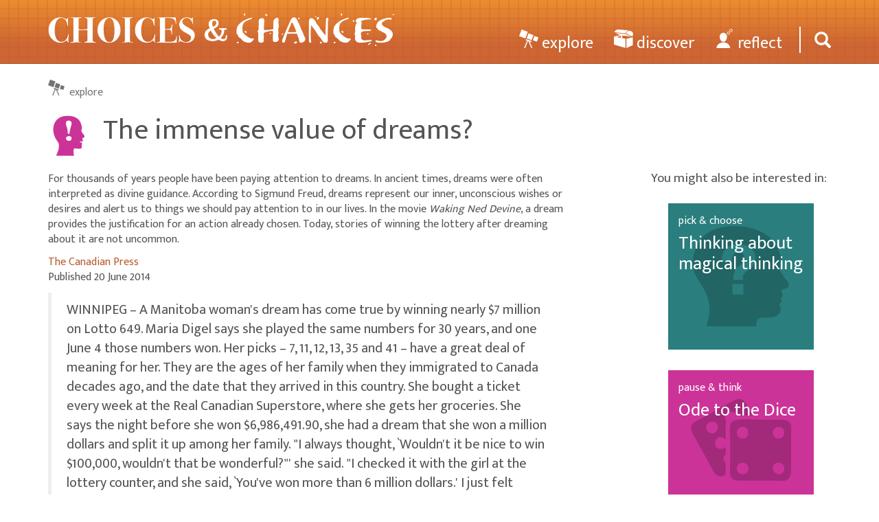

--- FILE ---
content_type: text/html; charset=UTF-8
request_url: https://www.choicesandchances.ca/think/immense-value-dreams
body_size: 29957
content:
<!DOCTYPE html>
<html  lang="en" dir="ltr">
  <head>
    <meta charset="utf-8" />
<noscript><style>form.antibot * :not(.antibot-message) { display: none !important; }</style>
</noscript><link rel="canonical" href="https://www.choicesandchances.ca/think/immense-value-dreams" />
<meta name="Generator" content="Drupal 10 (https://www.drupal.org)" />
<meta name="MobileOptimized" content="width" />
<meta name="HandheldFriendly" content="true" />
<meta name="viewport" content="width=device-width, initial-scale=1.0" />
<link rel="icon" href="/themes/custom/bc_bootstrap/favicon.ico" type="image/vnd.microsoft.icon" />

    <title>The immense value of dreams? | Choices and Chances</title>
    <link rel="stylesheet" media="all" href="/sites/default/files/css/css_x57n7rb5X_BSi8Y06fnhpHT3DodW3AOn7s7EJLuLzag.css?delta=0&amp;language=en&amp;theme=bc_bootstrap&amp;include=eJxljlEKwzAMQy_kJUcq9uKmAScOsbPQ22_rzwr7EdIDCdFzI1U3H9hjFiWUh_kppWXYtTkuNq0cbz4spm806Dgwf4qHxTRmRwk_Embrk6TYwQnsNOcaCY3hVXhZvDRUTVMYrsFRb0_-yBsOCUMO" />
<link rel="stylesheet" media="all" href="//fonts.googleapis.com/css?family=Mukta+Mahee:400,700" />
<link rel="stylesheet" media="all" href="/sites/default/files/css/css_aAfbZ3sr_1ThDRK-QiKc_4MOblqf8Otv9HdkbN7v6jQ.css?delta=2&amp;language=en&amp;theme=bc_bootstrap&amp;include=eJxljlEKwzAMQy_kJUcq9uKmAScOsbPQ22_rzwr7EdIDCdFzI1U3H9hjFiWUh_kppWXYtTkuNq0cbz4spm806Dgwf4qHxTRmRwk_Embrk6TYwQnsNOcaCY3hVXhZvDRUTVMYrsFRb0_-yBsOCUMO" />

    
    <!-- Snowplow starts plowing - Standalone vE.2.14.0 -->
    <script type="text/javascript">
;(function(p,l,o,w,i,n,g){if(!p[i]){p.GlobalSnowplowNamespace=p.GlobalSnowplowNamespace||[];
 p.GlobalSnowplowNamespace.push(i);p[i]=function(){(p[i].q=p[i].q||[]).push(arguments)
 };p[i].q=p[i].q||[];n=l.createElement(o);g=l.getElementsByTagName(o)[0];n.async=1;
 n.src=w;g.parentNode.insertBefore(n,g)}}(window,document,"script","https://www2.gov.bc.ca/StaticWebResources/static/sp/sp-2-14-0.js","snowplow"));
var collector = 'spt.apps.gov.bc.ca';
 window.snowplow('newTracker','rt',collector, {
  appId: "Snowplow_standalone",
  cookieLifetime: 86400 * 548,
  platform: 'web',
  post: true,
  forceSecureTracker: true,
  contexts: {
   webPage: true,
   performanceTiming: true
  }
 });
 window.snowplow('enableActivityTracking', 30, 30); // Ping every 30 seconds after 30 seconds
 window.snowplow('enableLinkClickTracking');
 window.snowplow('trackPageView');
  </script>
<!-- Snowplow stops plowing -->
  </head>
  <body class="path-node page-node-type-article navbar-is-static-top has-glyphicons">
    <a href="#main-content" class="visually-hidden focusable skip-link">
      Skip to main content
    </a>
    
      <div class="dialog-off-canvas-main-canvas" data-off-canvas-main-canvas>
    

          <header class="navbar navbar-inverse navbar-static-top" id="navbar" role="banner">
              <div class="container">
            <div class="navbar-header">
          <div class="region region-navigation">
          <a class="logo navbar-btn" href="/" title="Home" rel="home">
      <img src="/themes/custom/bc_bootstrap/images/logo.png" alt="Choices and Chances" class="img-responsive" />
    </a>
  
  </div>

                          <button type="button" class="navbar-toggle" data-toggle="collapse" data-target="#navbar-collapse">
            <span class="sr-only">Toggle navigation</span>
            <span class="icon-bar"></span>
            <span class="icon-bar"></span>
            <span class="icon-bar"></span>
          </button>
              </div>

                    <div id="navbar-collapse" class="navbar-collapse collapse">
            <div class="region region-navigation-collapsible">
    <nav role="navigation"  class="views-element-container" id="block-views-block-section-menu-block-1">
      <div class="form-group"><ul class="menu nav navbar-nav">
    <li>
    <a class="" href="/explore">
<svg xmlns="http://www.w3.org/2000/svg" xmlns:xlink="http://www.w3.org/1999/xlink" version="1.1" id="Layer_1" x="0px" y="0px" width="128px" height="128px" viewBox="0 0 128 128" xml:space="preserve">
<g>
	
		<rect x="6.7" y="10.5" transform="matrix(0.9403 0.3404 -0.3404 0.9403 13.3048 -7.7704)" width="44.2" height="47.1"></rect>
	
		<rect x="55.2" y="34.7" transform="matrix(0.9368 0.3498 -0.3498 0.9368 22.9125 -22.0764)" width="34.8" height="35.5"></rect>
	
		<rect x="95.5" y="51.5" transform="matrix(0.9509 0.3096 -0.3096 0.9509 25.992 -30.7198)" width="28.6" height="30"></rect>
	
		<rect x="44.7" y="74.6" transform="matrix(0.9416 0.3366 -0.3366 0.9416 30.2031 -16.8534)" width="37.9" height="8.2"></rect>
	<polygon points="39.9,128 32.3,128 52.8,79 58.7,81.3  "></polygon>
	<polygon points="88.4,128 81.1,128 61.2,81.6 67,79.1  "></polygon>
</g>
</svg>explore</a>

  </li>
  <li>
    <a class="" href="/discover">
<svg xmlns="http://www.w3.org/2000/svg" xmlns:xlink="http://www.w3.org/1999/xlink" version="1.1" id="Layer_1" x="0px" y="0px" width="128px" height="128px" viewBox="0 0 128 128" xml:space="preserve">
<g>
	<polygon points="0.3,51.2 77,65.8 77,127.2 -0.2,104.7  "></polygon>
	<polygon points="83,65.8 126,55.7 126,108.4 83,128  "></polygon>
	<polygon points="11.4,27.5 41.6,42.1 117.5,51.9 79.6,35.3  "></polygon>
	<path d="M77.9,8.2c37.9,3.3,5.4-3,1,22.5c0,0-66.7-7.3-74.7-8.2C-0.4,22,16.1,2.8,27.7,4C41,5.3,43.9,5.3,77.9,8.2z   "></path>
	<path d="M123.7,50.7c0,0-3.6-1.4-17.5-8C75,27.8,82,30.6,82,30.6c5.3-17.3,21.4-23.7,37.6-12.1   C126.8,23.7,130.3,32.7,123.7,50.7z"></path>
	<polygon points="60.1,42.5 14.8,54.9 0.6,50.9 44.5,40.9  "></polygon>
	<polygon points="56,62.1 47,61.1 47,43 56,43  "></polygon>
</g>
</svg>discover</a>

  </li>
  <li>
    <a class="" href="/reflect">
<svg xmlns="http://www.w3.org/2000/svg" xmlns:xlink="http://www.w3.org/1999/xlink" version="1.1" id="Layer_1" x="0px" y="0px" width="128px" height="128px" viewBox="0 0 128 128" xml:space="preserve">
<g>
	<g>
		<path d="M80.6,56.3c-2.2,16.4-10.8,30-24.2,30c-13.4,0-22.4-13.5-24.2-30c-2-18.3,10.8-30,24.2-30    C69.7,26.3,82.8,39.3,80.6,56.3z"></path>
	</g>
	<g>
		<path d="M102.2,128c-37.6,0-20.6,0-46,0c-9.1,0-20.4,0-46,0c0,0,4.5-38,46-38C98.1,90,102.2,128,102.2,128z"></path>
	</g>
	<g>
		<path d="M90.3,38c-5.3,0-9.7-4.3-9.7-9.7c0-5.3,4.3-9.7,9.7-9.7s9.7,4.3,9.7,9.7C99.9,33.6,95.6,38,90.3,38z     M90.3,22.3c-3.3,0-6,2.7-6,6c0,3.3,2.7,6,6,6c3.3,0,6-2.7,6-6C96.2,25,93.5,22.3,90.3,22.3z"></path>
	</g>
	<g>
		<path d="M106.9,20.7c-5.7,0-10.3-4.6-10.3-10.3S101.2,0,106.9,0c5.7,0,10.3,4.6,10.3,10.3S112.6,20.7,106.9,20.7z     M106.9,3.7c-3.6,0-6.6,3-6.6,6.6c0,3.6,3,6.6,6.6,6.6s6.6-3,6.6-6.6C113.5,6.7,110.6,3.7,106.9,3.7z"></path>
	</g>
</g>
</svg>reflect</a>

  </li>

  <li>
    <a href="/search" id="search-popover" aria-label="Search"><span class="icon glyphicon glyphicon-search" aria-hidden="true"></span></a>
  </li>
</ul>
</div>

  </nav>
<section class="views-exposed-form block block-views block-views-exposed-filter-blocksearch-content-page-1 clearfix" data-drupal-selector="views-exposed-form-search-content-page-1" id="block-exposedformsearch-contentpage-1-2">
  
    

      <form action="/search" method="get" id="views-exposed-form-search-content-page-1" accept-charset="UTF-8">
  <div class="form-item js-form-item form-type-textfield js-form-type-textfield form-item-keys js-form-item-keys form-group">
      <label for="edit-keys" class="control-label">Search</label>
  
  
  <div class="input-group"><input placeholder="Search" data-drupal-selector="edit-keys" class="form-text form-control" type="text" id="edit-keys" name="keys" value="" size="30" maxlength="128" /><span class="input-group-btn"><button type="submit" id="edit-submit-search-content" value="Search" class="button js-form-submit form-submit btn-primary btn icon-only"><span class="sr-only">Search</span><span class="icon glyphicon glyphicon-search" aria-hidden="true"></span></button></span></div>

  
  
  </div>
<div class="form-actions form-group js-form-wrapper form-wrapper" data-drupal-selector="edit-actions" id="edit-actions"></div>


</form>

  </section>


  </div>

        </div>
                          </div>
          </header>
  
  <div role="main" class="main-container container js-quickedit-main-content">

                              <div role="heading">
              <div class="region region-header">
    <div data-drupal-messages-fallback class="hidden"></div>
  
<div class="page-header">
  
      <div class="field field--name-field-sections field--type-entity-reference field--label-hidden field--items">
              <div class="field--item">
<div>
  <a href="/explore">
    <div class="icon-container" aria-hidden="true">
      
            <div class="field field--name-field-icon field--type-image field--label-hidden field--item"><svg xmlns="http://www.w3.org/2000/svg" xmlns:xlink="http://www.w3.org/1999/xlink" version="1.1" id="Layer_1" x="0px" y="0px" width="128px" height="128px" viewBox="0 0 128 128" xml:space="preserve">
<g>
	
		<rect x="6.7" y="10.5" transform="matrix(0.9403 0.3404 -0.3404 0.9403 13.3048 -7.7704)" width="44.2" height="47.1"></rect>
	
		<rect x="55.2" y="34.7" transform="matrix(0.9368 0.3498 -0.3498 0.9368 22.9125 -22.0764)" width="34.8" height="35.5"></rect>
	
		<rect x="95.5" y="51.5" transform="matrix(0.9509 0.3096 -0.3096 0.9509 25.992 -30.7198)" width="28.6" height="30"></rect>
	
		<rect x="44.7" y="74.6" transform="matrix(0.9416 0.3366 -0.3366 0.9416 30.2031 -16.8534)" width="37.9" height="8.2"></rect>
	<polygon points="39.9,128 32.3,128 52.8,79 58.7,81.3  "></polygon>
	<polygon points="88.4,128 81.1,128 61.2,81.6 67,79.1  "></polygon>
</g>
</svg></div>
      
    </div>
    
            <div class="field field--name-name field--type-string field--label-hidden field--item">explore</div>
      
  </a>
</div>
</div>
          </div>
  
  <div class="page-title stype-think">
          <div class="icon-container" aria-hidden="true">
        
            <div class="field field--name-field-icon field--type-image field--label-hidden field--item"><svg xmlns="http://www.w3.org/2000/svg" xmlns:xlink="http://www.w3.org/1999/xlink" version="1.1" id="Layer_1" x="0px" y="0px" width="200px" height="200px" viewBox="0 0 200 200" xml:space="preserve">
<g>
	<g>
		<path fill="none" d="M87.1,2.5c-59.6,3.4-75,62.9-51.3,108.4c5.2,10.1,14.8,19.5,16.4,29c4,23.2-8.8,41.1-12.6,56.1    c-5.5,0-10.9,0-16.4,0c0-64.5,0-129,0-193.5C44.5,2.5,65.8,2.5,87.1,2.5z"></path>
		<path d="M87.1,2.5c5.5,0,10.9,0,16.4,0c26,1.8,48.7,13.1,56.1,37.7c1.9,6.4,4.8,16.1,4.8,21.3c0,4.5-3.3,9.1-2.9,13.5    c0.9,10,17.5,20.6,15.5,29c-1,4-9.3,5.2-10.6,7.7c-0.8,6,2.8,7.5,2.9,12.6c-3,4.1-13.2,1-16.4,4.8c1.6,4.2,11.5,0.1,12.6,4.8    c-4.3,7.3-1.2,16.4-2.9,25.2c-9.1,5.6-23.2,1.3-34.8,1c-7.2,5.8-4.1,28.2-1,35.8c-29,0-58.1,0-87.1,0c3.8-15,16.5-32.9,12.6-56.1    c-1.6-9.5-11.2-19-16.4-29C12.1,65.4,27.5,5.9,87.1,2.5z M108.3,63.5c2.3-9.7,7.3-20.4,5.8-28.1c-1.8-10-17.3-15.1-26.1-4.8    c-3.7,13.7,3.1,24.9,5.8,36.8c2,9.2-1.4,24.3,8.7,23.2C105.5,83.8,105.8,73.7,108.3,63.5z M87.1,110.9c-1.1,16.4,28.3,17.4,27.1,0    c-0.6-8.9-8.6-11.8-17.4-9.7C88.7,103.1,87.3,107.2,87.1,110.9z"></path>
		<path fill="none" d="M103.5,2.5c24.9,0,49.6,0,74.5,0c0,64.5,0,129,0,193.5c-17.1,0-34.2,0-51.3,0c-3.1-7.6-6.2-30,1-35.8    c11.6,0.3,25.7,4.6,34.8-1c1.7-8.8-1.4-17.9,2.9-25.2c-1.1-4.7-10.9-0.7-12.6-4.8c3.3-3.9,13.4-0.8,16.4-4.8    c-0.1-5-3.7-6.6-2.9-12.6c1.4-2.5,9.7-3.8,10.6-7.7c2-8.4-14.6-19.1-15.5-29c-0.4-4.5,2.9-9,2.9-13.5c0-5.2-2.9-14.9-4.8-21.3    C152.2,15.6,129.5,4.3,103.5,2.5z"></path>
		<path fill="none" d="M102.5,90.5c-10.1,1.1-6.7-14-8.7-23.2c-2.7-11.9-9.5-23-5.8-36.8c8.8-10.3,24.3-5.1,26.1,4.8    c1.5,7.6-3.5,18.4-5.8,28.1C105.8,73.7,105.5,83.8,102.5,90.5z"></path>
		<path fill="none" d="M96.7,101.2c8.8-2.1,16.8,0.8,17.4,9.7c1.2,17.4-28.2,16.4-27.1,0C87.3,107.2,88.7,103.1,96.7,101.2z"></path>
	</g>
</g>
</svg></div>
      
      </div>
              <h1>
<span>The immense value of dreams?</span>
</h1>
      </div>
</div>


  </div>

          </div>
              
    <div class="row">

          
                  <section class="col-md-9 col-lg-8">

                
                                      
                  
                          <a id="main-content"></a>
            <div class="region region-content">
      


<div data-history-node-id="58" class="article is-promoted full clearfix">

  <div class="content">
          
      <div class="field field--name-field-content field--type-entity-reference-revisions field--label-hidden field--items">
              <div class="field--item">  <div class="paragraph paragraph--type--text paragraph--view-mode--default">
          
            <div class="field field--name-field-text field--type-text-long field--label-hidden field--item"><p>For thousands of years people have been paying attention to dreams. In ancient times, dreams were often interpreted as divine guidance. According to Sigmund Freud, dreams represent our inner, unconscious wishes or desires and alert us to things we should pay attention to in our lives. In the movie <em>Waking Ned Devine</em>, a dream provides the justification for an action already chosen. Today, stories of winning the lottery after dreaming about it are not uncommon.&nbsp;</p>

<p><a href="https://www.ctvnews.ca/canada/woman-has-dream-about-winning-lottery-wins-7m-the-next-day-1.1879760">The Canadian Press</a>&nbsp;&nbsp;<br>
Published 20 June 2014</p>

<blockquote>
<p>WINNIPEG – A Manitoba woman's dream has come true by winning nearly $7 million on Lotto 649. Maria Digel says she played the same numbers for 30 years, and one June 4 those numbers won. Her picks –&nbsp;7, 11, 12, 13, 35 and 41 – have a great deal of meaning for her. They are the ages of her family when they immigrated to Canada decades ago, and the date that they arrived in this country. She bought a ticket every week at the Real Canadian Superstore, where she gets her groceries. She says the night before she won $6,986,491.90, she had a dream that she won a million dollars and split it up among her family. "I always thought, `Wouldn't it be nice to win $100,000, wouldn't that be wonderful?"' she said. "I checked it with the girl at the lottery counter, and she said, `You've won more than 6 million dollars.' I just felt numb." She will do what her dream told her to do and divide her winnings among family members. "I'll keep some for emergencies," she said. "I live a simple life. I don't need a fancy apartment. I am happy."</p>
</blockquote>

<p><a href="http://blog.playeurolotto.com/these-people-all-predicted-their-lotto-wins-in-dreams/">PlayEuroLotto blog</a>&nbsp;&nbsp;<br>
Posted 10 April 2017</p>

<blockquote>
<p>TORONTO – Torontonian lottery winner, 86-year-old Mary Wollens was always destined to be a winner in the Ontario Lottery draw on September 30th&nbsp;– she had already bought a ticket filled with all the correct winning numbers … A few days ahead of her winning draw, Mary dreamt of a lotto ticket and a large cheque. The vision inspired her with such confidence of a winning result&nbsp;that Mary decided to buy another ticket for the draw, to increase her share of any&nbsp;prize money she might win. This turned out to be an outstandingly good decision, as another player had also correctly guessed the winning combination for the draw. Instead of taking home a half share of the $24 million jackpot, Mary took home two thirds … This just goes to show the immense value of&nbsp;dreams!</p>
</blockquote></div>
      
      </div>
</div>
              <div class="field--item">  <div class="paragraph paragraph--type--explanation paragraph--view-mode--default">
          
            <div class="field field--name-field-explanation field--type-text-long field--label-hidden field--item"><p>To think about – or discuss with a friend</p>

<ul>
	<li>Can dreams be meaningful? Why or why not?</li>
	<li>Should you always follow your dreams? Will the results always be positive? Explain.</li>
	<li>Do dreams tell us what to do? Or do they reflect who we are? Or are they just wishful thinking?</li>
	<li>What is the connection, if any, between dreams (nighttime visions) and dreams (life goals)?</li>
	<li>How much would you put at risk for a dream?<br>
	&nbsp;</li>
</ul></div>
      
      </div>
</div>
          </div>
  
      </div>

</div>


  </div>

              </section>

                              <aside class="col-md-3 col-lg-offset-1" role="complementary">
              <div class="region region-sidebar-second">
    <section class="views-element-container block block-views block-views-blockrelated-content-block-1 clearfix" id="block-views-block-related-content-block-1">
  
      <h2 class="block-title">You might also be interested in:</h2>
    

      <div class="form-group"><div class="view view-related-content view-id-related_content view-display-id-block_1 js-view-dom-id-e670cb201516dab6d9a844a05a577477be598b9f24c6e500a62afa7506bc0dc9">
  
    
      
      <div class="view-content">
      <div class="teaser-grid">
      <div>
      
<a href="/choose/thinking-about-magical-thinking">
  <div class="teaser-container">
    <div data-history-node-id="2" class="likert-quiz teaser clearfix stype-pick">

      <div class="icon-container" aria-hidden="true">
        
            <div class="field field--name-field-icon field--type-image field--label-hidden field--item"><svg xmlns="http://www.w3.org/2000/svg" xmlns:xlink="http://www.w3.org/1999/xlink" version="1.1" id="Layer_1" x="0px" y="0px" width="200px" height="200px" viewBox="0 0 200 200" xml:space="preserve">
<g>
	<g>
		<path fill="none" d="M79.1,2.9c-23.5,2.2-41.3,8.2-53.8,21.8C13.4,37.6,4.8,57.5,7,82c1.3,15.4,11.5,26.7,18.3,38.6    c6.8,11.8,13.5,25,13.7,42.8c0.2,13.3-3.3,24.5-6.5,34c31.6,0.9,64.8,0.1,97,0.4c0-5.5,0.7-12,4.2-14.5c5.3-3.8,17.1-2.1,22.1-2.7    c10.1-1.1,21.1-4.3,21.4-15.7c0.1-3.2-2.5-6-2.3-9.5c0.2-2.8,4.2-3.6,4.6-6.5c0.3-1.8-2-3.8-1.9-5.3c0.2-2.1,3.2-3.7,3.4-5.3    c0.4-3.6-3.3-6.2-2.3-11.5c5.2-2.7,13.8-2,14.5-8.4c0.5-5-6.5-12-9.5-16.4c-4.2-6.1-7.4-11.2-9.9-16c0.9-3.3,3.2-4.3,3.8-7.3    c2.3-11.3-3.1-26-6.5-33.2c-12.7-27-43.2-41.1-77.9-42.6c33.6,0,67.2,0,100.8,0c0,65,0,130,0,195.1c-62.6,0-125.2,0-187.8,0    c0-65,0-130,0-195.1C30.5,2.9,54.8,2.9,79.1,2.9z"></path>
		<path d="M79.1,2.9c4.7,0,9.4,0,14.1,0c34.7,1.5,65.1,15.5,77.9,42.4c3.4,7.2,8.7,21.9,6.5,33.2c-0.6,3-2.9,3.9-3.8,7.3    c2.5,4.8,5.7,9.9,9.9,16c3.1,4.4,10.1,11.4,9.5,16.4c-0.7,6.4-9.3,5.7-14.5,8.4c-1,5.3,2.7,7.8,2.3,11.5c-0.2,1.7-3.3,3.3-3.4,5.3    c-0.1,1.6,2.2,3.5,1.9,5.3c-0.4,2.9-4.4,3.7-4.6,6.5c-0.2,3.5,2.4,6.4,2.3,9.5c-0.3,11.4-11.3,14.6-21.4,15.7    c-5.1,0.5-16.8-1.1-22.1,2.7c-3.5,2.5-4.2,9-4.2,14.5c-32.2-0.3-65.4,0.5-97-0.4c3.2-9.4,6.7-20.7,6.5-34    c-0.2-17.7-6.9-31-13.7-42.8C18.5,108.6,8.3,97.3,7,82c-2.1-24.5,6.4-44.4,18.3-57.3C37.8,11.2,55.6,5.1,79.1,2.9z M122.2,81.6    c4-4.8,6-10.3,5.7-17.9c-0.6-18.4-19.3-27.3-37.8-25.6C73,39.7,62.7,52.6,61.9,71.3c6.5,0,13,0,19.5,0c0.8-7.9,2.8-14.6,9.2-16.8    c9.4-3.3,18.6,2.7,16,14.9c-1.5,7.2-10.9,10-15.6,16c-4.9,6.1-5.7,12-5.7,21.8c6.1,0,12.2,0,18.3,0C102,91,115.4,90,122.2,81.6z     M83.3,115.2c0,6.9,0,13.7,0,20.6c7.1,0,14.3,0,21.4,0c0-6.9,0-13.7,0-20.6C97.6,115.2,90.4,115.2,83.3,115.2z"></path>
		<path fill="none" d="M103.5,107.2c-6.1,0-12.2,0-18.3,0c0-9.7,0.9-15.6,5.7-21.8c4.8-6,14.1-8.8,15.6-16    c2.6-12.2-6.6-18.2-16-14.9c-6.4,2.2-8.4,8.9-9.2,16.8c-6.5,0-13,0-19.5,0C62.6,52.6,73,39.7,90,38.1c18.5-1.7,37.2,7.1,37.8,25.6    c0.2,7.7-1.8,13.1-5.7,17.9C115.4,90,102,91,103.5,107.2z"></path>
		<path fill="none" d="M104.7,115.2c0,6.9,0,13.7,0,20.6c-7.1,0-14.3,0-21.4,0c0-6.9,0-13.7,0-20.6    C90.4,115.2,97.6,115.2,104.7,115.2z"></path>
	</g>
</g>
</svg></div>
      
      </div>

      <div class="teaser-inner">

        pick & choose

        <div class="teaser-title">
          
<span>Thinking about magical thinking</span>

        </div>

      </div>
    </div>
  </div>
</a>

    </div>
      <div>
      
<a href="/think/ode-dice">
  <div class="teaser-container">
    <div data-history-node-id="75" class="article is-promoted teaser clearfix stype-think">

      <div class="icon-container" aria-hidden="true">
        
            <div class="field field--name-field-icon field--type-image field--label-hidden field--item"><svg xmlns="http://www.w3.org/2000/svg" xmlns:xlink="http://www.w3.org/1999/xlink" version="1.1" id="Layer_1" x="0px" y="0px" width="200px" height="200px" viewBox="0 0 200 200" xml:space="preserve">
<g>
	<g>
		<path fill="none" d="M200,0c0,66.7,0,133.3,0,200c-66.7,0-133.3,0-200,0c0-49,0-99.1,0-148.8C0,34.7-1.6,17.4,0,1.6    C0,1.1-0.6-0.1,0.8,0C67.2,0,133.6,0,200,0z M114.5,32.4c-2.4-4.6-4.7-10.3-7.8-13.7c-8.2-8.7-18.5-2.2-26.2,2    C61.9,30.9,45.5,40.4,27,50.4c-7,3.8-17.5,7.8-21.1,12.5c-6.4,8.4-0.2,17.5,3.5,24.2c10,18.4,19.2,34.8,29.3,53.1    c6.8,12.4,13,32.2,31.6,21.5c-1.2-8.2,1.7-15.3,0-21.9c-0.8-3.2-3.4-3.9-3.9-6.6c-1.4-7.7,2.8-7.5,3.9-12.5    c0.8-3.7-0.6-8.4,0-14.1c-1.8,1.4-4.1,4.2-7.4,4.7c-18.9,2.9-16-26.2,0.8-22.3c3,0.7,5.1,4.3,6.6,3.9c0.4-11.7-0.9-25.1,0.8-35.5    c-1.1-2.5-2.1-3.5-2.3-6.2C67.6,36.9,87.1,35,91.4,46.5c10.2,0,20.3,0,30.5,0C119.6,41.8,117,37.2,114.5,32.4z M79.7,63.7    c-2.3,6.2-0.8,19.7-0.8,24.6c0,15.2,0,35.2,0,50.8c0,9.8-1.2,19.8,0.8,25c4.2,11,17.5,9,32.4,9c18.8,0,31.8,0,50.8,0    c7.7,0,20,1.3,25-0.8c10.9-4.7,9.4-16.8,9.4-31.6c0-15.9,0-38.2,0-52.3c0-6.1,1.6-19.2-1.2-25.4c-4.2-9.5-14.6-8.2-29.3-8.2    c-8.8,0-17.7,0-25,0c-17.1,0-34.1-1.9-50,0.4C86.8,55.8,81.6,58.4,79.7,63.7z"></path>
		<path d="M121.9,46.5c-10.2,0-20.3,0-30.5,0c-4.3-11.5-23.8-9.6-22.7,4.7c0.2,2.8,1.2,3.7,2.3,6.2c-1.7,10.4-0.4,23.8-0.8,35.5    c-1.6,0.4-3.6-3.2-6.6-3.9c-16.8-3.9-19.7,25.1-0.8,22.3c3.3-0.5,5.7-3.3,7.4-4.7c-0.6,5.6,0.8,10.3,0,14.1    c-1.1,5-5.3,4.8-3.9,12.5c0.5,2.7,3.1,3.5,3.9,6.6c1.7,6.5-1.2,13.7,0,21.9c-18.7,10.7-24.8-9.1-31.6-21.5    c-10.1-18.3-19.3-34.7-29.3-53.1c-3.7-6.7-9.9-15.8-3.5-24.2c3.5-4.7,14.1-8.7,21.1-12.5c18.5-10,34.9-19.5,53.5-29.7    c7.7-4.2,18-10.7,26.2-2c3.2,3.4,5.4,9.1,7.8,13.7C117,37.2,119.6,41.8,121.9,46.5z M33.6,64.8c-3.5,8.1,2.5,14.4,6.2,15.6    c15.9,5.3,20-17.6,8.2-21.4c-1.9-0.6-4-0.5-6.6,0C37.2,59.9,34.5,62.7,33.6,64.8z"></path>
		<path d="M91.8,55.1c15.9-2.3,32.9-0.4,50-0.4c7.3,0,16.2,0,25,0c14.7,0,25.1-1.3,29.3,8.2c2.7,6.2,1.2,19.3,1.2,25.4    c0,14.1,0,36.5,0,52.3c0,14.8,1.5,27-9.4,31.6c-5,2.1-17.3,0.8-25,0.8c-18.9,0-31.9,0-50.8,0c-15,0-28.2,2-32.4-9    c-2-5.2-0.8-15.2-0.8-25c0-15.6,0-35.6,0-50.8c0-4.9-1.5-18.4,0.8-24.6C81.6,58.4,86.8,55.8,91.8,55.1z M100.4,91    c18.6,3.6,18-25.9,0-21.9C89.8,71.5,89.1,88.8,100.4,91z M175.8,91c12.3-2.4,10.8-25.3-5.5-21.9C157.3,71.9,160,94.1,175.8,91z     M98.4,159.8c8.3,3.5,20-4,15.2-15.2c-1.7-3.9-6.6-6.8-11.7-6.2C90.9,139.5,88,155.3,98.4,159.8z M175.4,160.5    c13.7-2.5,10.4-23.8-3.5-22.3C155.1,140.1,161.8,163,175.4,160.5z"></path>
		<path fill="none" d="M41.4,59c2.6-0.5,4.8-0.6,6.6,0c11.7,3.8,7.6,26.7-8.2,21.5c-3.8-1.2-9.7-7.5-6.2-15.6    C34.5,62.7,37.2,59.9,41.4,59z"></path>
		<path fill="none" d="M100.4,69.1c18-4.1,18.6,25.5,0,21.9C89.1,88.8,89.8,71.5,100.4,69.1z"></path>
		<path fill="none" d="M170.3,69.1c16.3-3.4,17.7,19.5,5.5,21.9C160,94.1,157.3,71.9,170.3,69.1z"></path>
		<path fill="none" d="M102,138.3c5.1-0.6,10.1,2.4,11.7,6.2c4.8,11.2-7,18.8-15.2,15.2C88,155.3,90.9,139.5,102,138.3z"></path>
		<path fill="none" d="M171.9,138.3c13.9-1.5,17.2,19.8,3.5,22.3C161.8,163,155.1,140.1,171.9,138.3z"></path>
	</g>
</g>
</svg></div>
      
      </div>

      <div class="teaser-inner">

        pause & think

        <div class="teaser-title">
          
<span>Ode to the Dice</span>

        </div>

      </div>
    </div>
  </div>
</a>

    </div>
      <div>
      
<a href="/think/perfect-high">
  <div class="teaser-container">
    <div data-history-node-id="91" class="article is-promoted teaser clearfix stype-think">

      <div class="icon-container" aria-hidden="true">
        
            <div class="field field--name-field-icon field--type-image field--label-hidden field--item"><svg xmlns="http://www.w3.org/2000/svg" xmlns:xlink="http://www.w3.org/1999/xlink" version="1.1" id="Layer_1" x="0px" y="0px" width="200px" height="200px" viewBox="0 0 200 200" xml:space="preserve">
<g>
	<g>
		<path fill="none" d="M187,182.4c-2.5-3.7-2-16.7-5.8-19.7c-3-2.3-9.9-2.2-14.6-3c-5.2-0.9-10.1-2.2-15-2.7    c-1.1-3.2-1.9-10.5-5.4-13.6c-4.3-3.9-20.6-7.3-27.1-9.9c-4.4-1.7-8.4-3.5-12.9-5.3c-4.4-1.8-16.3-8.1-16.3,0    c0,5,12.1,7.3,16.7,9.1c6.8,2.7,12.3,5.2,18.4,7.6c1.8,4.1,3.2,8.4,5,12.5c1.7,3.9,3.1,9.2,5.8,11.7c2.6,2.5,7.6,3.2,11.3,4.5    c3.8,1.4,7.2,3,10.8,4.5c3.1,5.3,0.7,16.7,7.5,17.8c8.7,1.4,6.5-7.1,5-13.6c-1.9-8.4-2.2-13.2-10.8-14.4c4.2-1,8.9,0.8,12.9,1.1    c2.5,5.4,1.5,18.8,8.3,19.3c3.2,0.2,5.1-1.7,6.3-4.2c0,4,0,8.1,0,12.1c-58,0-116,0-174,0c0-43.1,0-86.1,0-129.2    c0.6,7.5,2.6,14.3,5.4,20.5c2.4,5.2,5.4,12.3,10.4,15.5c3.6,2.3,9.4,4.1,14.2,6.1c14,5.8,29.1,12.3,42.6,17    c2.7-3.2-0.8-3.9-3.3-4.9c-12.9-5.4-24.6-10.5-38.4-16.3c-4-1.7-13.3-4.1-14.6-6.8c-1.5-3.1,1.1-9.5,2.9-12.1    c4.3-6.1,15.9-13.2,26.3-10.2c4.5,1.3,9.9,8.3,13.4,11.7c8.8,8.8,16.6,16.6,25,25c4.3,4.3,7.7,8.7,12.9,12.1    c3.2-2.5,0.2-4.9-1.7-6.8C97.7,107.4,87.8,98,76.9,87.1c-3.3-3.3-10.9-9.2-11.7-12.9c-1.2-5.8,3.4-11.4,6.3-14    c3.4-3.1,9.2-5.7,14.6-6.1c5.6-0.4,12.4,0.7,15,3.4c2.8,2.9,3.1,9.9,4.6,14.8c4.7,15.4,9.2,28,13.4,43.6c4.3-1.2,3.2-3.3,2.5-6.1    c-3.8-13.9-8.2-27.1-12.5-41.7c-1.6-5.3-5.2-12.2-4.6-17.1c0.8-6.8,11.6-12.9,18.4-14c6.3-1.1,14.8,0.1,16.7,3.8    c1.4,2.8-0.3,7.7-0.8,11.7c-1.5,12.1-2.9,24.5-3.8,35.2c5.8,1,4.6-5.5,5-8.7c1.4-10.8,4.4-25.1,4.2-35.2    c-0.1-6.1-5.2-12.6-9.2-17.4C123,12.4,102.4,1,74.8,2.8C40.5,5,15.8,30.3,13,61.1c0-19.6,0-39.2,0-58.7c58,0,116,0,174,0    C187,62.4,187,122.4,187,182.4z M135.7,93.3c-6.8,0.7-3.5,13.2-5.8,18.9c2.5-0.6,6.1-0.3,9.2-0.4    C139.7,105.5,144.4,92.4,135.7,93.3z M141.5,116.8c-8-4-16.4,0.9-16.7,7.2c-0.3,7.5,7.7,12.4,16.7,8.3c2,0.6,4.3,0.5,5.4-0.8    C144.2,126.5,146.7,119.4,141.5,116.8z"></path>
		<path d="M13,67.2c0-2,0-4,0-6.1C15.8,30.3,40.5,5,74.8,2.8c27.7-1.8,48.3,9.6,60.1,23.9c4,4.8,9,11.3,9.2,17.4    c0.2,10.2-2.8,24.5-4.2,35.2c-0.4,3.2,0.8,9.7-5,8.7c0.9-10.8,2.2-23.1,3.8-35.2c0.5-4,2.2-9,0.8-11.7c-1.9-3.7-10.4-4.9-16.7-3.8    c-6.7,1.1-17.6,7.2-18.4,14c-0.6,4.9,3,11.8,4.6,17.1c4.3,14.6,8.7,27.7,12.5,41.7c0.7,2.7,1.8,4.9-2.5,6.1    c-4.1-15.6-8.7-28.1-13.4-43.6c-1.5-4.9-1.8-11.9-4.6-14.8c-2.6-2.7-9.5-3.8-15-3.4c-5.4,0.4-11.2,3-14.6,6.1    c-2.9,2.6-7.4,8.2-6.3,14c0.8,3.7,8.4,9.6,11.7,12.9c10.9,10.8,20.8,20.3,31.3,30.7c1.9,1.9,4.9,4.4,1.7,6.8    c-5.2-3.4-8.6-7.8-12.9-12.1c-8.4-8.4-16.2-16.2-25-25c-3.4-3.4-8.9-10.5-13.4-11.7c-10.4-3-21.9,4.1-26.3,10.2    c-1.8,2.6-4.4,9-2.9,12.1c1.3,2.8,10.6,5.1,14.6,6.8c13.7,5.8,25.5,10.9,38.4,16.3c2.5,1.1,6,1.7,3.3,4.9    c-13.4-4.8-28.5-11.3-42.6-17c-4.8-2-10.6-3.7-14.2-6.1c-5-3.3-8-10.3-10.4-15.5C15.6,81.4,13.6,74.7,13,67.2z"></path>
		<path d="M139,111.9c-3.1,0.1-6.7-0.2-9.2,0.4c2.4-5.7-0.9-18.2,5.8-18.9C144.4,92.4,139.7,105.5,139,111.9z"></path>
		<path d="M146.9,131.6c-1.1,1.2-3.4,1.4-5.4,0.8c-9,4.1-17-0.9-16.7-8.3c0.3-6.3,8.7-11.2,16.7-7.2    C146.7,119.4,144.2,126.5,146.9,131.6z"></path>
		<path d="M187,182.4c0,0.6,0,1.3,0,1.9c-1.2,2.5-3.1,4.4-6.3,4.2c-6.8-0.5-5.8-14-8.3-19.3c-4.1-0.4-8.8-2.1-12.9-1.1    c8.7,1.2,8.9,6,10.8,14.4c1.5,6.5,3.7,15-5,13.6c-6.8-1.1-4.4-12.5-7.5-17.8c-3.6-1.5-7.1-3.1-10.8-4.5c-3.7-1.4-8.7-2-11.3-4.5    c-2.7-2.6-4.1-7.9-5.8-11.7c-1.8-4.1-3.2-8.4-5-12.5c-6-2.3-11.6-4.9-18.4-7.6c-4.6-1.8-16.6-4.1-16.7-9.1    c-0.1-8.1,11.9-1.8,16.3,0c4.5,1.8,8.5,3.6,12.9,5.3c6.5,2.5,22.9,6,27.1,9.9c3.5,3.2,4.3,10.5,5.4,13.6c4.9,0.5,9.8,1.7,15,2.7    c4.7,0.8,11.6,0.7,14.6,3C185,165.6,184.5,178.7,187,182.4z"></path>
	</g>
</g>
</svg></div>
      
      </div>

      <div class="teaser-inner">

        pause & think

        <div class="teaser-title">
          
<span>The Perfect High</span>

        </div>

      </div>
    </div>
  </div>
</a>

    </div>
  </div>

    </div>
  
          </div>
</div>

  </section>


  </div>

          </aside>
                  </div>
  </div>

  <footer class="footer container-fluid" role="contentinfo">
    <div class="container">
                <div class="footer-body">
          <div class="footer-copyright">
            Funded by the Province of BC copyright © 2025
          </div>
          <nav role="navigation" aria-labelledby="block-bc-bootstrap-footer-menu" id="block-bc-bootstrap-footer">
            
  <h2 class="visually-hidden" id="block-bc-bootstrap-footer-menu">Footer menu</h2>
  

        
      <ul class="menu menu--footer nav">
                      <li class="first last">
                                        <a href="/about" data-drupal-link-system-path="node/77">About</a>
              </li>
        </ul>
  

  </nav>

        </div>
    </div>
  </footer>

  </div>

    
    <script type="application/json" data-drupal-selector="drupal-settings-json">{"path":{"baseUrl":"\/","pathPrefix":"","currentPath":"node\/58","currentPathIsAdmin":false,"isFront":false,"currentLanguage":"en"},"pluralDelimiter":"\u0003","suppressDeprecationErrors":true,"bootstrap":{"forms_has_error_value_toggle":1,"modal_animation":1,"modal_backdrop":"true","modal_focus_input":1,"modal_keyboard":1,"modal_select_text":1,"modal_show":1,"modal_size":"","popover_enabled":1,"popover_animation":1,"popover_auto_close":1,"popover_container":"body","popover_content":"","popover_delay":"0","popover_html":0,"popover_placement":"right","popover_selector":"","popover_title":"","popover_trigger":"click","tooltip_enabled":1,"tooltip_animation":1,"tooltip_container":"body","tooltip_delay":"0","tooltip_html":1,"tooltip_placement":"auto left","tooltip_selector":"","tooltip_trigger":"hover"},"ajaxTrustedUrl":{"\/search":true},"user":{"uid":0,"permissionsHash":"b3800bf96be6cb61687334bde47565db75c73d41788ff842c95b482bfc2ff14e"}}</script>
<script src="/sites/default/files/js/js_UlBwNo5bYfMBmhutRwi5YWrBcbTvDX8wvLhiNtOcJek.js?scope=footer&amp;delta=0&amp;language=en&amp;theme=bc_bootstrap&amp;include=eJxljUEKgDAMBD9U8UmhKakEqhvSoN_3poHelhmG5UYMxAyvtn9rm83VYhbO-hjgOn63dmQupJdGkgbDLZ5IACPUyiPc4Wd6WMgLAElAWQ"></script>

  </body>
</html>
